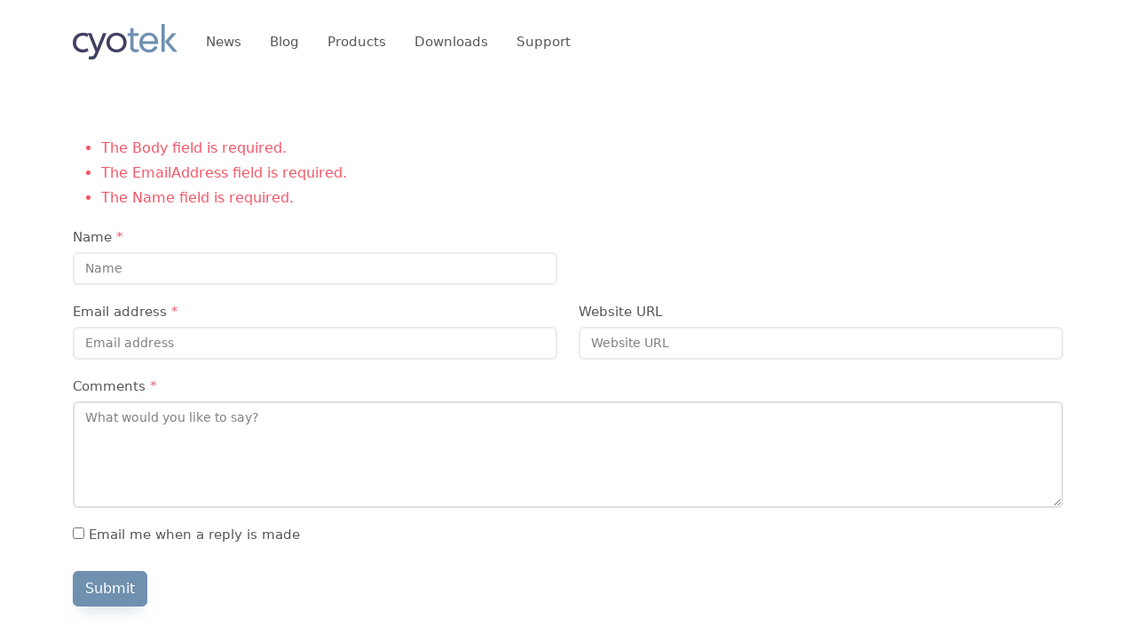

--- FILE ---
content_type: text/html; charset=utf-8
request_url: https://devblog.cyotek.com/post/reply?contentid=1554&replytoid=28959
body_size: 4047
content:
<!--
////////////////////////
//                    //
//          ////////  //
//          ////////  //
//          ////////  //
//          ////////  //
//  ////////          //
//  ////////          //
//  ////////          //
//  ////////          //
//                    //
////////////////////////

Shame we have such a boring logo, it makes for dull ascii-art too!
-->
<!DOCTYPE html>
<html lang="en">
<head>
  <meta charset="utf-8">
  <meta name="viewport" content="width=device-width, initial-scale=1.0, maximum-scale=1.0">
  <link rel="icon" href="/_content/Cyotek.Web.Ui.Components/favicon.png" type="image/png" sizes="16x16">
  <link rel="author" href="/humans.txt" type="text/plain" />
  <title>Reply to comment &#x2022; Cyotek Development Blog</title>
  
  
    <link rel="stylesheet" href="/_content/Cyotek.Web.Ui.Components/css/output.min.css?v=9lfd3BCNLZ8rdPz4N8jtZd_FwaGb1UOYKvvDNSpE_-c" />
  
  
  
  <meta name="robots" content="noindex" />


</head>
<body>
<div class="main-wrapper">
    
    
<header class="main-header w-100">
  <nav class="navbar navbar-expand-xl navbar-light sticky-header">
    <div class="container d-flex align-items-center justify-content-lg-between position-relative">
      <a class="navbar-brand d-flex align-items-center mb-md-0 text-decoration-none" href="/">
          <img class="img-fluid" src="/_content/Cyotek.Web.Ui.Components/img/logo-color.png" alt="Cyotek Logo" />
      </a>
      <a class="navbar-toggler position-absolute right-0 border-0" href="#offcanvasWithBackdrop" role="button">
        <span class="fa-solid fa-bars" data-bs-toggle="offcanvas" data-bs-target="#offcanvasWithBackdrop" aria-controls="offcanvasWithBackdrop"></span>
      </a>
      <div class="clearfix"></div>
      <div class="collapse navbar-collapse">
        <ul class="nav col-12 col-md-auto main-menu">
      <li><a href="https://blog.cyotek.com" class="nav-link">News</a></li>
      <li><a href="https://devblog.cyotek.com" class="nav-link">Blog</a></li>
      <li><a href="https://www.cyotek.com/products" class="nav-link">Products</a></li>
      <li><a href="https://downloads.cyotek.com" class="nav-link">Downloads</a></li>
      <li><a href="https://support.cyotek.com" class="nav-link">Support</a></li>
</ul>

      </div>
      <div class="action-btns text-end me-5 me-lg-0 d-none d-md-block d-lg-block">
        
      </div>
    </div>
  </nav>
  <div class="offcanvas offcanvas-end" tabindex="-1" id="offcanvasWithBackdrop" data-bs-hideresize="true">
    <div class="offcanvas-header d-flex align-items-center mt-4">
      <a class="d-flex align-items-center mb-md-0 text-decoration-none" href="/">
        <img class="img-fluid ps-2" src="/_content/Cyotek.Web.Ui.Components/img/logo-color.png" alt="Cyotek Logo" />
      </a>
      <button type="button" class="close-btn text-danger" data-bs-dismiss="offcanvas" aria-label="Close">
        <i class="fa-solid fa-xmark"></i>
      </button>
    </div>
    <div class="offcanvas-body">
      <ul class="nav col-12 col-md-auto main-menu">
      <li><a href="https://blog.cyotek.com" class="nav-link">News</a></li>
      <li><a href="https://devblog.cyotek.com" class="nav-link">Blog</a></li>
      <li><a href="https://www.cyotek.com/products" class="nav-link">Products</a></li>
      <li><a href="https://downloads.cyotek.com" class="nav-link">Downloads</a></li>
      <li><a href="https://support.cyotek.com" class="nav-link">Support</a></li>
</ul>

      <div class="action-btns mt-4 ps-3">
        
      </div>
    </div>
  </div>
</header>


<section class="blog-details ptb-120">
  <div class="container">
    <div class="row">
      
<form method="post" class="register-form mb-4" action="/post/reply">

  <div class="validation-summary-errors" data-valmsg-summary="true"><ul><li>The Body field is required.</li>
<li>The EmailAddress field is required.</li>
<li>The Name field is required.</li>
</ul></div>

  <input type="hidden" data-val="true" data-val-required="The ContentId field is required." id="ContentId" name="ContentId" value="1554" />
  <input type="hidden" data-val="true" data-val-required="The ReplyToId field is required." id="ReplyToId" name="ReplyToId" value="28959" />

  <div class="row">
    <div class="col-sm-6">
      <label class="mb-1" for="Name">
        Name <span class="text-danger">*</span>
      </label>
      <div class="input-group mb-3">
        <input type="text" class="form-control input-validation-error" required placeholder="Name" aria-label="Name" data-val="true" data-val-maxlength="The field Name must be a string or array type with a maximum length of &#x27;256&#x27;." data-val-maxlength-max="256" data-val-required="The Name field is required." id="Name" maxlength="256" name="Name" value="">
      </div>
    </div>
    <div class="col-sm-6 ">
      <label class="mb-1" style="display: none;" for="Title">
        Leave blank
      </label>
      <div class="input-group mb-3">
        <input class="form-control" style="display: none;" type="text" id="Title" name="Title" value="">
      </div>
    </div>
    <div class="col-sm-6">
      <label class="mb-1" for="EmailAddress">
        Email address <span class="text-danger">*</span>
      </label>
      <div class="input-group mb-3">
        <input type="email" class="form-control input-validation-error" required placeholder="Email address" aria-label="Email address" data-val="true" data-val-email="The EmailAddress field is not a valid e-mail address." data-val-maxlength="The field EmailAddress must be a string or array type with a maximum length of &#x27;256&#x27;." data-val-maxlength-max="256" data-val-required="The EmailAddress field is required." id="EmailAddress" maxlength="256" name="EmailAddress" value="">
      </div>
    </div>
    <div class="col-sm-6">
      <label class="mb-1" for="Url">
        Website URL
      </label>
      <div class="input-group mb-3">
        <input type="url" class="form-control" required placeholder="Website URL" aria-label="Website URL" data-val="true" data-val-maxlength="The field Url must be a string or array type with a maximum length of &#x27;1024&#x27;." data-val-maxlength-max="1024" data-val-url="The Url field is not a valid fully-qualified http, https, or ftp URL." id="Url" maxlength="1024" name="Url" value="">
      </div>
    </div>
    <div class="col-12">
      <label class="mb-1" for="Body">
        Comments <span class="text-danger">*</span>
      </label>
      <div class="input-group mb-3">
        <textarea class="form-control input-validation-error" required placeholder="What would you like to say?" style="height: 120px" data-val="true" data-val-maxlength="The field Body must be a string or array type with a maximum length of &#x27;2048&#x27;." data-val-maxlength-max="2048" data-val-required="The Body field is required." id="Body" maxlength="2048" name="Body">
</textarea>
      </div>
    </div>
    <div class="col-sm-12">
      <label class="mb-1" for="Subscribe">
        <input type="checkbox" aria-label="Subscribe" data-val="true" data-val-required="The Subscribe field is required." id="Subscribe" name="Subscribe" value="true">
        Email me when a reply is made
      </label>
    </div>
  </div>
  <button type="submit" class="btn btn-primary mt-4">Submit</button>
<input name="__RequestVerificationToken" type="hidden" value="CfDJ8MCSKatO--1IkMM7YoE0FRhF4eeQvIPikAcv5aQmXhxyspFG8dCVcn_qRtZxJ8YS2I2LJ764OZx4JTQN9TvCVd1a5hg8mL2SJ3GRyA2d3vD-gpi8XCdiiRQaGUpQXpj0l7xRhbEIoyUIe6ZF3ZtH2A0" /><input name="Subscribe" type="hidden" value="false"></form>

    </div>
  </div>
</section>



<footer class="footer-section bg-gradient text-white">
  <div class="footer-top ptb-120">
    <div class="container">
      <div class="row justify-content-between">
        <div class="col-md-8 col-lg-4 mb-md-4 mb-lg-0">
          <div class="footer-single-col">
            <div class="footer-single-col mb-4">
                <img class="img-fluid" src="/_content/Cyotek.Web.Ui.Components/img/logo-white.png" alt="Cyotek Logo" />
            </div>
          </div>
        </div>
        <div class="col-md-12 col-lg-7 mt-4 mt-md-0 mt-lg-0">
          <div class="row">
              <div class="col-md-4 col-lg-4 mt-4 mt-md-0 mt-lg-0">
                <div class="footer-single-col">
                </div>
              </div>
              <div class="col-md-4 col-lg-4 mt-4 mt-md-0 mt-lg-0">
                <div class="footer-single-col">
                    <h3>Site&nbsp;</h3>
                    <ul class="list-unstyled footer-nav-list mb-lg-0">
                        <li><a href="/archive" class="text-decoration-none">Archive</a></li>
                        <li><a href="/search" class="text-decoration-none">Search</a></li>
                        <li><a href="/sitemap" class="text-decoration-none">Sitemap</a></li>
                        <li><a href="/atom.xml" class="text-decoration-none">RSS</a></li>
                    </ul>
                </div>
              </div>
              <div class="col-md-4 col-lg-4 mt-4 mt-md-0 mt-lg-0">
                <div class="footer-single-col">
                    <h3>About&nbsp;</h3>
                    <ul class="list-unstyled footer-nav-list mb-lg-0">
                        <li><a href="/about" class="text-decoration-none">About</a></li>
                        <li><a href="/privacy-policy" class="text-decoration-none">Privacy Policy</a></li>
                        <li><a href="/terms-of-use" class="text-decoration-none">Terms of Use</a></li>
                        <li><a href="/copyright-and-trademarks" class="text-decoration-none">Copyright and Trademarks</a></li>
                    </ul>
                </div>
              </div>
          </div>
        </div>
      </div>
    </div>
  </div>
  <div class="footer-bottom py-4">
    <div class="container">
      <div class="row justify-content-between align-items-center">
        <div class="col-md-7 col-lg-7">
          <div class="copyright-text">
            <p class="mb-lg-0 mb-md-0">
              Copyright &copy; 2009-2026 Cyotek Ltd. All Rights Reserved.
            </p>
            <p class="mb-lg-0 mb-md-0">
              <small>
                Powered by .NET 8.0.22 (win-x64).
              </small>
            </p>
          </div>
        </div>
        <div class="col-md-4 col-lg-4">
          <div class="footer-single-col text-start text-lg-end text-md-end">
            <ul class="list-unstyled list-inline footer-social-list mb-0">
                <li class="list-inline-item"><a href="https://github.com/cyotek" title="GitHub"><i class="fab fa-github"></i></a></li>
            </ul>
          </div>
        </div>
      </div>
    </div>
  </div>
</footer>




      <noscript>
        <p><img src="//webstats.cyotek.com/matomo.php?idsite=7&amp;rec=1" style="border: 0;" alt="" /></p>
      </noscript>
  </div>
  
  
  
    <script src="/_content/Cyotek.Web.Ui.Components/js/output.min.js?v=giewJki4RQmVlXoWzjN67e9wQeBVuqn5WrZ_b_f3teI"></script>
  
  
  

    <script type="text/javascript">
      var _paq = window._paq || [];
      /* tracker methods like "setCustomDimension" should be called before "trackPageView" */
      _paq.push(['trackPageView']);
      _paq.push(['enableLinkTracking']);
      (function () {
          var u = "//webstats.cyotek.com/";
          _paq.push(['setTrackerUrl', u + 'matomo.php']);
          _paq.push(['setSiteId', '7']);
          var d = document, g = d.createElement('script'), s = d.getElementsByTagName('script')[0];
          g.type = 'text/javascript'; g.async = true; g.defer = true; g.src = u + 'matomo.js'; s.parentNode.insertBefore(g, s);
      })();
    </script>
</body>
</html>
